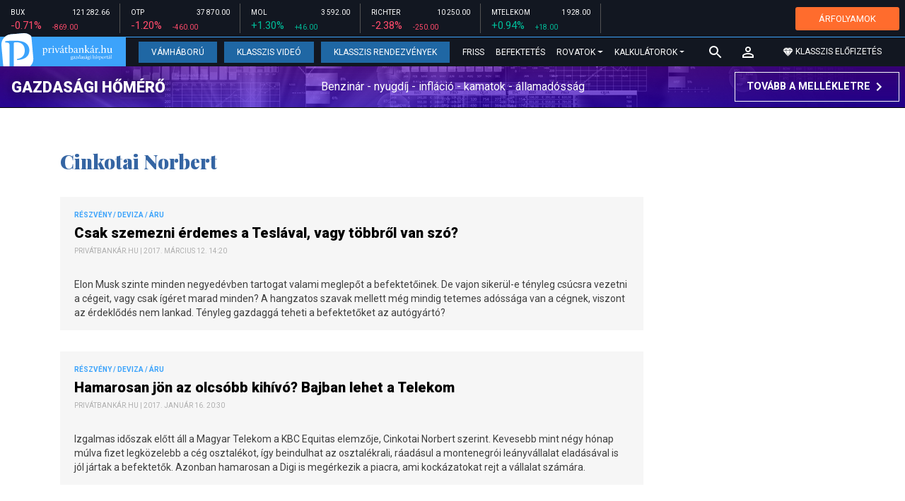

--- FILE ---
content_type: application/javascript; charset=utf-8
request_url: https://privatbankar.hu/privatbankar/js/custom.js?20250317
body_size: 17989
content:
$(document).ready(function() {
    $('.search-button').on('click', function (e) {
        if (!$(this).hasClass('search-button-mobile')) {
            e.preventDefault();
            $('.search-input').animate({'right': '0px'}, 'slow');
        }
    });

    $('.search-close').on('click', function (e) {
        e.preventDefault();
        $('.search-input').animate({'right': '-400px'}, 'slow');
    });

    $('.search-button-mobile').on('click', function (e) {
        e.preventDefault();

        if (!$(this).hasClass('open')) {
            $('.search-input-mobile').animate({'top': '46px'}, 'slow');
            $('.search-button-mobile').addClass('open');
            $('.search-button-mobile i').removeClass('fa-search').addClass('fa-close');
        } else {
            $('.search-input-mobile').animate({'top': '-4000px'}, 'slow');
            $('.search-button-mobile').removeClass('open');
            $('.search-button-mobile i').removeClass('fa-close').addClass('fa-search');
        }
    });
});

function CookieAlert(action, text1, text2, text3, url) {
    if (action == "open") {
        var cookiealert = localStorage.getItem('cookiealert');
        if (cookiealert !== "close" || cookiealert === undefined) {
            var html = "<div class='pea_cook_wrapper pea_cook_bottomright' style='color:#FFFFFF;background:rgb(0,0,0);background: rgba(0,0,0,0.35);'>";
            html += "<p>" + text1 + " ";
            html += "<a style='color:#FFFFFF;' href='" + url + "' id='fom'>" + text2 + "</a> ";
            html += "		<button onclick=\"CookieAlert('close');\" class='pea_cook_btn' >" + text3 + "</button></p>";
            html += "</div>";
            if ($("#cookiealert").length) {
                $("#cookiealert").remove();
            }
            $("body").append("<div id='cookiealert'></div>");
            $("#cookiealert").html(html);
        }
    } else if (action == "close") {
        $("#cookiealert").remove();
        localStorage.setItem('cookiealert', "close");
    }
}

document.addEventListener("DOMContentLoaded", e => {
    try {
        document.querySelectorAll('.gallery_embed').forEach(galleryEmbed => {
            let galleryData = JSON.parse(galleryEmbed.querySelector('.gallery_embed_json').textContent);
            let galleryId = Math.random().toString(36).substring(2);
            let thumbnailsTemplate = ``;

            for (n in galleryData.images) {
                thumbnailsTemplate += `
                    <a href="${galleryData.images[n].src}" class="gallery-overlay-th${n == galleryData.startsWith ? ' active' : ''}" data-n="${n}">
                        <img src="${galleryData.images[n].th}" alt="${galleryData.images[n].title}">                
                    </a>
                    `;
            }

            let largeImageTemplate = (n, state) => {
				let imageAuthorLabel = '';

				if(galleryData.images[n].author.length > 0) {
					imageAuthorLabel = 'Fotó: ' + galleryData.images[n].author.length;
				}

                let template = `
                <div class="gallery-overlay-img ${state}" data-n="${n}">
                    <img src="${galleryData.images[n].src}" alt="${galleryData.images[n].title}">
                    <div class="gallery-overlay-img-xs-data d-flex d-lg-none">
                        <div class="flex-grow-1 text-left">                                    
                            <h6 class="gallery-overlay-image-title mb-0">${galleryData.images[n].title}</h6>
                            <small class="gallery-overlay-image-author">${galleryData.images[n].author}</small>
                        </div>
                        <div class="h6 text-nowrap"><span class="gallery-overlay-n text-primary">${parseInt(n) + 1}</span> / ${galleryData.images.length}</div>
                    </div>
                </div>
                `;

                /*
                if(n==1) {
                    template+= `
                        <div class="gallery-overlay-ad my-4 d-lg-none">
                            <div>
                                <img src="https://via.placeholder.com/300x250" alt="hirdetés">
                            </div>
                        </div>
                    `;
                }
                 */

                return template;
            }

			let imageAuthorLabel = '';

			if(galleryData.images[galleryData.startsWith].author.length > 0) {
				imageAuthorLabel = 'Fotó: ' + galleryData.images[galleryData.startsWith].author.length;
			}

            let galleryTemplate = `
                <section id="gallery_${galleryId}" class="gallery-overlay">
                    <div class="d-flex flex-column h-100">
                        <header class="gallery-overlay-header d-flex justify-content-between align-items-center">
                            <a href="${document.querySelector('.site-header .navbar-logo').href}" class="gallery-overlay-logo">
                                <img src="/privatbankar/images/logo-p.png" alt="Privátbankár.hu">                    
                            </a>
                            <h1 class="gallery-overlay-title h4 ml-3 mr-auto mb-0">${galleryData.title}</h1>
                            <a href="javascript:;" class="gallery-overlay-close">         
                                <svg xmlns="http://www.w3.org/2000/svg" height="24" width="24" viewBox="0 0 48 48"><path d="m12.45 38.85-3.3-3.3L20.7 24 9.15 12.45l3.3-3.3L24 20.7 35.55 9.15l3.3 3.3L27.3 24l11.55 11.55-3.3 3.3L24 27.3Z"/></svg>
                            </a>       
                        </header>
                        <div class="gallery-overlay-main flex-grow-1 d-flex my-auto">
                            <div class="gallery-overlay-picture">
                                <div class="gallery-overlay-images">
                                    ${largeImageTemplate(galleryData.startsWith, 'active')}
                                </div>
                                <a role="button" title="Előző" class="gallery-overlay-prev${galleryData.startsWith == 0 ? ' d-none' : ''}">
                                    <svg xmlns="http://www.w3.org/2000/svg" height="48" width="48"><path fill="#007bff" d="M32.8 44.7 12.1 24 32.8 3.3l3.5 3.55L19.15 24 36.3 41.15Z"/></svg>
                                </a>
                                <a role="button" title="Következő" class="gallery-overlay-next${galleryData.startsWith == galleryData.images.length - 1 ? ' d-none' : ''}">
                                    <svg xmlns="http://www.w3.org/2000/svg" height="48" width="48"><path fill="#007bff" d="m15.2 44.6-3.5-3.55L28.85 23.9 11.7 6.75l3.5-3.55 20.7 20.7Z"/></svg>
                                </a>
                            </div>
                            <div class="gallery-overlay-side d-flex flex-column">
                                <div>
                                    <div class="h5 mb-3 text-nowrap"><span class="gallery-overlay-n text-primary">${galleryData.startsWith + 1}</span> / ${galleryData.images.length}</div>
                                    <p class="gallery-overlay-image-title mb-0">${galleryData.images[galleryData.startsWith].title}</p>
                                    <small class="gallery-overlay-image-author mb-3">${imageAuthorLabel}</small>
                                </div>
                            </div>
                        </div>               
                        <div class="gallery-overlay-footer d-flex">
                            ${thumbnailsTemplate}
                        </div>
                    </div>
                </section>
                `;

            /*
            let adTemplate = `
					<div class="gallery-overlay-ad mt-auto mb-4">
						<div>
							<img src="https://via.placeholder.com/300x250" alt="hirdetés">
						</div>
					</div>
				`;
            */

            document.body.insertAdjacentHTML('beforeend', galleryTemplate);

            galleryEmbed.dataset.galleryId = galleryId;

            let gallery = document.getElementById('gallery_' + galleryId),
                imageWrapper = gallery.querySelector('.gallery-overlay-images'),
                startImage = imageWrapper.querySelector('.gallery-overlay-img.active');

            galleryEmbed.querySelector('.gallery_embed_open').addEventListener('click', e => {
                e.preventDefault();
                e.stopPropagation();

                gallery.classList.add('open');
                document.body.classList.add('has-overlay');

                if (window.innerWidth >= 576) {
                    gallery.querySelector(`.gallery-overlay-th.active`).scrollIntoView({
                        block: 'center',
                        inline: 'center'
                    });
                }

                if (gallery.querySelectorAll('.gallery-overlay-img').length < galleryData.images.length) {
                    for (n in galleryData.images) {
                        if (n == galleryData.startsWith) continue;

                        let imgTemplate = largeImageTemplate(n, (n < galleryData.startsWith ? 'prev' : 'next'));

                        if (n < galleryData.startsWith) {
                            startImage.insertAdjacentHTML('beforebegin', imgTemplate);
                        } else {
                            imageWrapper.insertAdjacentHTML('beforeend', imgTemplate);
                        }
                    }
                }

                if (window.innerWidth < 576) {
                    gallery.querySelector(`.gallery-overlay-img.active`).scrollIntoView({
                        block: 'start',
                        inline: 'nearest'
                    });
                }
            });

            gallery.querySelector('.gallery-overlay-close').addEventListener('click', e => {
                e.preventDefault();
                e.stopPropagation();

                gallery.classList.remove('open');
                document.body.classList.remove('has-overlay');
            });

            let changeImage = function (n, origin) {
                let activeImage = gallery.querySelector('.gallery-overlay-img.active');

                if (!galleryData.images.hasOwnProperty(n) || activeImage.dataset.n == n) return;

                let requestedImage = gallery.querySelector(`.gallery-overlay-img[data-n="${n}"]`);

                if (activeImage.dataset.n < n) {
                    beforePosition = 'next';
                    afterPosition = 'prev';
                } else {
                    beforePosition = 'prev';
                    afterPosition = 'next';
                }

                activeImage.classList.remove('active');
                activeImage.classList.remove(beforePosition);
                activeImage.classList.add(afterPosition);

                requestedImage.classList.add('active');
                requestedImage.classList.remove(beforePosition);
                requestedImage.classList.remove(afterPosition);

                gallery.querySelector('.gallery-overlay-side .gallery-overlay-n').innerHTML = n + 1;
                gallery.querySelector('.gallery-overlay-side .gallery-overlay-image-title').innerHTML = galleryData.images[n].title;
                gallery.querySelector('.gallery-overlay-side .gallery-overlay-image-author').innerHTML = (galleryData.images[n].author.length > 0 ? 'Fotó: '+galleryData.images[n].author : '');

                gallery.querySelector(`.gallery-overlay-th[data-n="${n}"]`).scrollIntoView({
                    behavior: 'smooth',
                    block: 'center',
                    inline: 'center'
                });
                gallery.querySelector('.gallery-overlay-th.active').classList.remove('active');
                gallery.querySelector(`.gallery-overlay-th[data-n="${n}"]`).classList.add('active');

                if (n == 0) {
                    gallery.querySelector('.gallery-overlay-prev').classList.add('d-none');
                } else {
                    gallery.querySelector('.gallery-overlay-prev').classList.remove('d-none');
                }

                if (n == galleryData.images.length - 1) {
                    gallery.querySelector('.gallery-overlay-next').classList.add('d-none');
                } else {
                    gallery.querySelector('.gallery-overlay-next').classList.remove('d-none');
                }

                // thumbnailes lapozás után az előtte és utána lévőket át kell állítani prev|next állásba
                if (origin == 'th') {
                    for (image of imageWrapper.querySelectorAll('.gallery-overlay-img')) {
                        if (image.classList.contains('active')) {
                            continue;
                        }

                        if (parseInt(image.dataset.n) < n && image.classList.contains('next')) {
                            image.classList.add('moving');
                            image.classList.remove('next');
                            image.classList.add('prev');
                            image.classList.remove('moving');
                        }

                        if (parseInt(image.dataset.n) > n && image.classList.contains('prev')) {
                            image.classList.add('moving');
                            image.classList.remove('prev');
                            image.classList.add('next');
                            image.classList.remove('moving');
                        }
                    }
                }
            }

            gallery.querySelector('.gallery-overlay-prev').addEventListener('click', e => {
                e.preventDefault();
                let requestedN = parseInt(gallery.querySelector('.gallery-overlay-img.active').dataset.n) - 1;
                changeImage(requestedN, 'prev');
            });

            gallery.querySelector('.gallery-overlay-next').addEventListener('click', e => {
                e.preventDefault();
                let requestedN = parseInt(gallery.querySelector('.gallery-overlay-img.active').dataset.n) + 1;
                changeImage(requestedN, 'next');
            });

            gallery.querySelectorAll('.gallery-overlay-th').forEach(th => th.addEventListener('click', e => {
                e.preventDefault();
                changeImage(parseInt(e.target.closest('.gallery-overlay-th').dataset.n), 'th');
            }));
        });

        window.addEventListener('keyup', e => {
            let gallery = document.querySelector('.gallery-overlay.open');

            if (!gallery) return;

            e.preventDefault();
            e.stopPropagation();

            switch (e.key) {
                case 'Left':
                case 'ArrowLeft':
                    gallery.querySelector('.gallery-overlay-prev').click();
                    break;
                case 'Right':
                case 'ArrowRight':
                    gallery.querySelector('.gallery-overlay-next').click();
                    break;
                case 'Esc':
                case 'Escape':
                    gallery.querySelector('.gallery-overlay-close').click();
                    break;
            }
        });
    } catch (e) {
    }
});

var grecaptcha_backup;
var recaptchaonload = function() {
    if(grecaptcha_backup) {
        window.grecaptchaPortal = grecaptcha;
        grecaptcha = grecaptcha_backup;
    } else {
        window.grecaptchaPortal = grecaptcha;
    }
};

try {
    let recaptchaSet = false;

    document.querySelectorAll('.poll-embed').forEach(poll => {
        let pollOptions = poll.querySelectorAll('.poll-option');

        if(!pollOptions.length) {return false;}

        if(!recaptchaSet) {
            let grecaptcha_backup = false;

            if(typeof grecaptcha != 'undefined') {
                grecaptcha_backup = grecaptcha;
            }

            const grScript = document.createElement('script');
            grScript.src = 'https://www.google.com/recaptcha/api.js?onload=recaptchaonload&render=' + window.grecaptchaSiteKey;
            document.body.appendChild(grScript);
            recaptchaSet = true;
        }

        let setBtnEnabled = event => poll.querySelector('.btn-poll').removeAttribute('disabled');

        pollOptions.forEach(option => option.addEventListener('change', setBtnEnabled, {once: true}));
        poll.querySelectorAll('.poll-option-title').forEach(label => label.addEventListener('click', setBtnEnabled, {once: true}));

        poll.querySelectorAll('.btn-poll').forEach(btn => btn.addEventListener('click', event => {
            event.preventDefault();

            btn.setAttribute('disabled', true);

            window.grecaptchaPortal.ready(function() {
                window.grecaptchaPortal.execute(window.grecaptchaSiteKey, {action: 'submit'}).then(function(token) {
                    let pollBody = poll.querySelector('.poll-body');

                    pollBody.insertAdjacentHTML('beforeend', `<div class="poll-spinner"><div class="spinner-border" role="status"><span class="sr-only">Betöltés...</span></div></div>`);

                    let formdata = new FormData();
                    formdata.set('g-recaptcha-response', token);
                    formdata.set('poll', btn.dataset.poll);
                    formdata.set('option', poll.querySelector('input[type=radio]:checked').value);

                    fetch(btn.dataset.url, {
                        method: 'POST',
                        body: formdata,
                        headers: {
                            'Accept': 'text/html',
                            'X-Requested-With': 'XMLHttpRequest',
                        }
                    })
                    .then(res => res.text())
                    .then(response => {
                        pollBody.innerHTML = response;
                    })
                    .catch(error => console.error('Error:', error));
                });
            });
        }, {once: true}));
    });
} catch (e) {
    console.error(e);
}